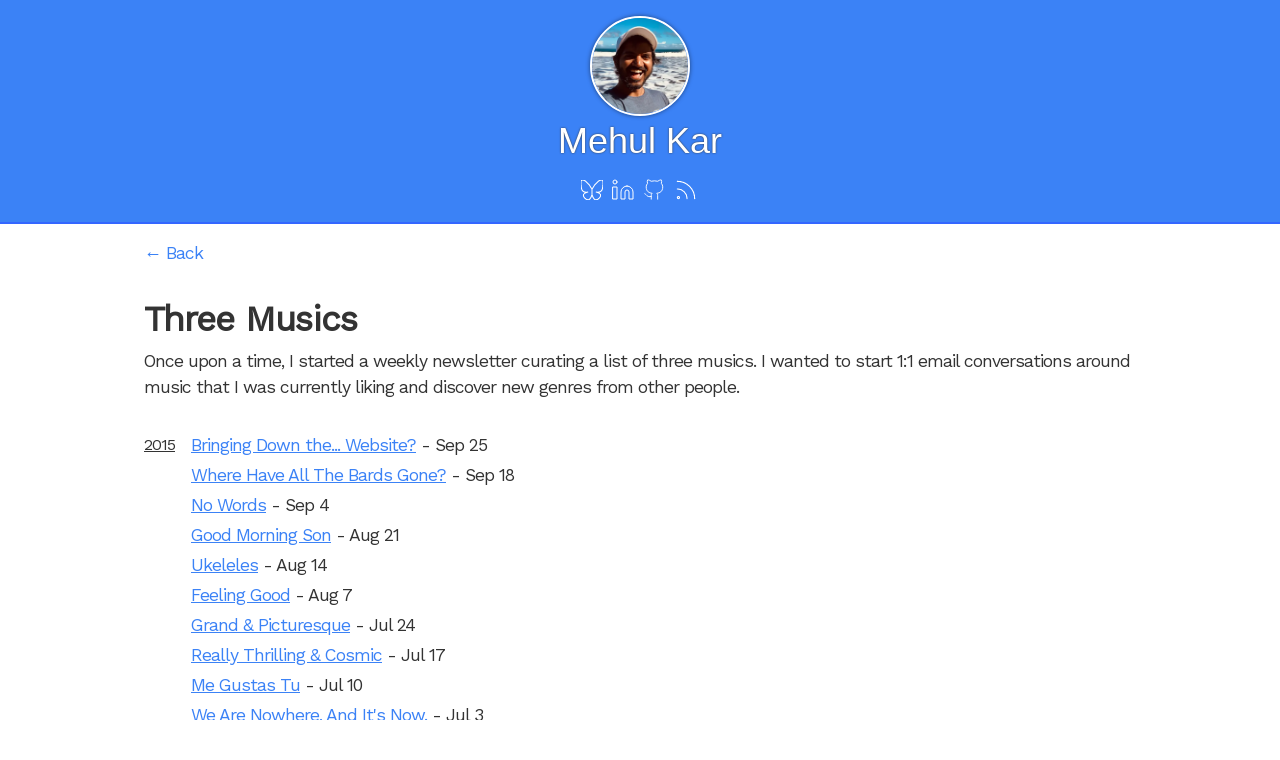

--- FILE ---
content_type: text/html; charset=utf-8
request_url: https://www.mehulkar.com/blog/category/three-musics
body_size: 3212
content:
<!doctype html>
<html lang="en">
  <head>
    <meta charset="utf-8">
    <link rel="preconnect" href="https://fonts.googleapis.com" crossorigin>
    <link rel="preconnect" href="https://fonts.gstatic.com" crossorigin>

    
    <link rel="preconnect" href="https://plausible.io" crossorigin>
    <script async defer data-domain="mehulkar.com" src="https://plausible.io/js/plausible.js"></script>

    <!-- Always force latest IE rendering engine or request Chrome Frame -->
    <meta content="IE=edge,chrome=1" http-equiv="X-UA-Compatible">
    <meta content="width=device-width, initial-scale=1" name=viewport>


    <!-- Use title if it's in the page YAML frontmatter -->

    
    
      <title>Three Musics</title>
      <meta name="twitter:title" content="✍🏽 Three Musics">
      <meta property="og:title" content="✍🏽 Three Musics">
      <meta name="description" content="Don't click on this">
    

    
      <meta name="keywords" content="music">
    

    <link rel="stylesheet" href="/stylesheets/vendor/tachyons.css">
    <link rel="stylesheet" href="/stylesheets/post.css">
    <link rel="stylesheet" href="/stylesheets/app.css">
    <link rel="stylesheet" href="https://fonts.googleapis.com/css?family=Work+Sans|Lato&display=swap"></link>
    <link href="https://unpkg.com/prismjs@1.20.0/themes/prism-okaidia.css" rel="stylesheet">
    <link rel="feed alternate" type="application/atom+xml" href="/feed.xml" title="RSS feed for mehulkar.com">
    <link rel="webmention" href="https://webmention.io/www.mehulkar.com/webmention" />

    <script async src="/va/script.js"></script>

    <script>
      document.addEventListener('DOMContentLoaded', function() {
        document.getElementById('year').innerHTML = (new Date).getFullYear();
      });
    </script>

    <link rel="apple-touch-icon" sizes="152x152" href="/images/icon-152.png"> <!-- touch-icon-ipad -->
    <link rel="apple-touch-icon" sizes="167x167" href="/images/icon-167.png"> <!-- touch-icon-ipad-retina -->
    <link rel="apple-touch-icon" sizes="180x180" href="/images/icon-180.png"> <!-- touch-icon-iphone-retina -->
    <link rel="apple-touch-icon" href="/image/icon-192.png"> <!-- touch-icon-iphone.png -->

    <link rel="manifest" href="/manifest.json">
    <meta name="theme-color" content="#3399ff"/>
  </head>

  <body>
    <header class="site-header">
      <div class='header-content flex items-center justify-center mb3'>
        <!-- The h-card class and rel=me attr here is for https://indiewebify.me/validate-h-card -->
        <a class='h-card header-content--link' href='/' rel="me">
          <picture>
            <source srcset="/images/avatar.webp" type="image/webp">
            <source srcset="/images/avatar.jpeg" type="image/jpeg">
            <img
              alt="Picture of Mehul Kar"
              class='header-content--avatar'
              width='100'
              height='100'
              src="/images/avatar.jpeg">
          </picture>

          <h1 class="ma0 f2 fw3 white">Mehul Kar</h1>
        </a>
      </div>

      <section class='mb3 header__icons'>
        <a class="white f7 mr2" title="Bluesky" href="https://bsky.app/profile/mehulkar.com">
          <svg
            width="22"
            fill="none"
            stroke="white"
            stroke-width="3"
            stroke-linecap="round"
            stroke-linejoin="round"
            viewBox="0 0 64 57">
            <path d="M13.873 3.805C21.21 9.332 29.103 20.537 32 26.55v15.882c0-.338-.13.044-.41.867-1.512
                    4.456-7.418 21.847-20.923 7.944-7.111-7.32-3.819-14.64 9.125-16.85-7.405
                    1.264-15.73-.825-18.014-9.015C1.12 23.022 0 8.51 0 6.55 0-3.268 8.579-.182 13.873
                    3.805ZM50.127 3.805C42.79 9.332 34.897 20.537 32 26.55v15.882c0-.338.13.044.41.867 1.512 4.456
                    7.418 21.847 20.923 7.944 7.111-7.32 3.819-14.64-9.125-16.85 7.405 1.264 15.73-.825
                    18.014-9.015C62.88 23.022 64 8.51 64 6.55c0-9.818-8.578-6.732-13.873-2.745Z">
            </path>
          </svg>
        </a>

        <a class="white f7 mr2" title="linkedin" href="https://linkedin.com/in/mehulkar">
          
          <svg
            xmlns="http://www.w3.org/2000/svg"
            width="24"
            height="24"
            viewBox="0 0 24 24"
            fill="none"
            stroke="white"
            stroke-width="1"
            stroke-linecap="round"
            stroke-linejoin="round">
            <title>LinkedIn</title>
            <path d="M16 8a6 6 0 0 1 6 6v7h-4v-7a2 2 0 0 0-2-2 2 2 0 0 0-2 2v7h-4v-7a6 6 0 0 1 6-6z"></path>
            <rect x="2" y="9" width="4" height="12"></rect>
            <circle cx="4" cy="4" r="2"></circle>
          </svg>
        </a>

        <a class="white f7 mr2" title="Github" href="https://github.com/mehulkar">
          <svg
            xmlns="http://www.w3.org/2000/svg"
            width="22"
            height="22"
            viewBox="0 0 24 24"
            fill="none"
            stroke="white"
            stroke-width="1"
            stroke-linecap="round"
            stroke-linejoin="round"
            class="feather feather-github">
            <path d="M9 19c-5 1.5-5-2.5-7-3m14 6v-3.87a3.37 3.37
                    0 0 0-.94-2.61c3.14-.35 6.44-1.54 6.44-7A5.44 5.44
                    0 0 0 20 4.77 5.07 5.07 0 0 0 19.91 1S18.73.65 16
                    2.48a13.38 13.38 0 0 0-7 0C6.27.65 5.09 1 5.09 1A5.07
                    5.07 0 0 0 5 4.77a5.44 5.44 0 0 0-1.5 3.78c0 5.42 3.3
                    6.61 6.44 7A3.37 3.37 0 0 0 9 18.13V22">
            </path>
          </svg>
        </a>

        <a class="white f7" title="RSS feed for mehulkar.com" type="application/atom+xml" href="/feed.xml">
          
          <svg
            xmlns="http://www.w3.org/2000/svg"
            width="26"
            height="26"
            viewBox="0 0 24 24"
            fill="none"
            stroke="white"
            stroke-width="1"
            stroke-linecap="round"
            stroke-linejoin="round">
            <title>Link to RSS feed</title>
            <path d="M4 11a9 9 0 0 1 9 9"></path>
            <path d="M4 4a16 16 0 0 1 16 16"></path>
            <circle cx="5" cy="19" r="1"></circle>
          </svg>
        </a>
      </section>
    </header>

    <main class='flex flex-column mw8 pa3'>
      
<div class='mb3'>
  <a href="/">&larr; Back</a>
</div>

<h1 class="mb3">
  Three Musics
</h1>

<p>
  Once upon a time, I started a weekly newsletter curating a list of three musics.
  I wanted to start 1:1 email conversations around music that I was currently liking
  and discover new genres from other people.
</p>



<div class='post-group mb4 mt0 ml0'>
            <div class='post-group--title'>
                <h2 class="mb3 fw2">
                    2015
                </h2>
            </div>

            <ul class='post-list ml0 pl0'>
                
                    <li class='post-link'>
                        <a href="/blog/2015/09/bringing-down-the-website/">Bringing Down the... Website?</a>
                        <span class='date mr3'> - Sep 25</span>
                    </li>
                
                    <li class='post-link'>
                        <a href="/blog/2015/09/where-have-all-the-bards-gone/">Where Have All The Bards Gone?</a>
                        <span class='date mr3'> - Sep 18</span>
                    </li>
                
                    <li class='post-link'>
                        <a href="/blog/2015/09/no-words/">No Words</a>
                        <span class='date mr3'> - Sep 4</span>
                    </li>
                
                    <li class='post-link'>
                        <a href="/blog/2015/08/good-morning-son/">Good Morning Son</a>
                        <span class='date mr3'> - Aug 21</span>
                    </li>
                
                    <li class='post-link'>
                        <a href="/blog/2015/08/ukeleles/">Ukeleles</a>
                        <span class='date mr3'> - Aug 14</span>
                    </li>
                
                    <li class='post-link'>
                        <a href="/blog/2015/08/feeling-good/">Feeling Good</a>
                        <span class='date mr3'> - Aug 7</span>
                    </li>
                
                    <li class='post-link'>
                        <a href="/blog/2015/07/grand-picturesque/">Grand &amp; Picturesque</a>
                        <span class='date mr3'> - Jul 24</span>
                    </li>
                
                    <li class='post-link'>
                        <a href="/blog/2015/07/really-thrilling-cosmic/">Really Thrilling &amp; Cosmic</a>
                        <span class='date mr3'> - Jul 17</span>
                    </li>
                
                    <li class='post-link'>
                        <a href="/blog/2015/07/me-gustas-tu/">Me Gustas Tu</a>
                        <span class='date mr3'> - Jul 10</span>
                    </li>
                
                    <li class='post-link'>
                        <a href="/blog/2015/07/we-are-nowhere-and-its-now/">We Are Nowhere, And It&#39;s Now.</a>
                        <span class='date mr3'> - Jul 3</span>
                    </li>
                
                    <li class='post-link'>
                        <a href="/blog/2015/06/one-catchy-bengali-number/">One. Catchy. Bengali. Number.</a>
                        <span class='date mr3'> - Jun 26</span>
                    </li>
                
                    <li class='post-link'>
                        <a href="/blog/2015/06/khalbali/">Khalbali</a>
                        <span class='date mr3'> - Jun 19</span>
                    </li>
                
                    <li class='post-link'>
                        <a href="/blog/2015/06/people-let-me-paint-a-picture/">People let me paint a picture</a>
                        <span class='date mr3'> - Jun 12</span>
                    </li>
                
                    <li class='post-link'>
                        <a href="/blog/2015/06/every-week-in-your-inbox/">Every Week In Your Inbox</a>
                        <span class='date mr3'> - Jun 5</span>
                    </li>
                
                    <li class='post-link'>
                        <a href="/blog/2015/05/triple-threat/">Triple Threat</a>
                        <span class='date mr3'> - May 29</span>
                    </li>
                
                    <li class='post-link'>
                        <a href="/blog/2015/05/how-do-i-make-you-feel/">How Do I Make You Feel</a>
                        <span class='date mr3'> - May 22</span>
                    </li>
                
                    <li class='post-link'>
                        <a href="/blog/2015/05/every-week-to-your-inbox/">every week to your inbox</a>
                        <span class='date mr3'> - May 15</span>
                    </li>
                
                    <li class='post-link'>
                        <a href="/blog/2015/05/legacy/">Legacy</a>
                        <span class='date mr3'> - May 8</span>
                    </li>
                
                    <li class='post-link'>
                        <a href="/blog/2015/05/the-guy-next-door/">The Guy Next Door</a>
                        <span class='date mr3'> - May 1</span>
                    </li>
                
            </ul>
        </div>


    </main>

    <footer class='f6 tc pa2 mb3'>
      <div class="mb2">&copy; <span id='year'></span></div>

      <!-- Snippet from https://xn--sr8hvo.ws/. If you're seeing this, join the ring! -->
      <a href="https://xn--sr8hvo.ws/%F0%9F%98%A2%F0%9F%8C%84%E2%9E%A1%EF%B8%8F/previous">←</a>
        An <a href="https://xn--sr8hvo.ws/">IndieWeb Webring</a>
      <a href="https://xn--sr8hvo.ws/%F0%9F%98%A2%F0%9F%8C%84%E2%9E%A1%EF%B8%8F/next">→</a>
    </footer>
  </body>

  
    <script src=/javascript/analytics.js></script>
    <script>
      window.webVitals("yUUUZAv7RecGzwvvDbYr8fLFms7");
    </script>
  
</html>


--- FILE ---
content_type: text/css; charset=utf-8
request_url: https://www.mehulkar.com/stylesheets/post.css
body_size: 1031
content:
article * + h1,
article * + h2,
article * + h3,
article * + h4,
article * + h5,
article * + h6 {
  margin-top: var(--paragraph-mb);
}

article h1,
article h2,
article h3,
article h4 {
  font-family: "Lato", "sans-serif";
  letter-spacing: normal;
  font-weight: 600;
}

article h1 {
  line-height: 2.5rem;
}

article h2 {
  font-size: 1.6rem;
  margin-bottom: 0.5rem;
}

article h3 {
  font-size: 1.2rem;
  margin-bottom: 0.3rem;
}

article h4 {
  font-size: 1rem;
  margin-bottom: 0.3rem;
}

article figure figcaption {
  font-size: 0.8rem;
}

article hr {
  border-top: 0.5px solid #fff;
  margin: 2.5rem auto;
  width: 50%;
}

article aside {
  border: solid 1px var(--aside-border);
  color: var(--aside-text-color);
  border-radius: 0.25rem;
  background: var(--aside-background-color);
  padding: 1rem;
  margin-right: 2em;
  margin-left: 2em;
}

article code {
  background: #eee;
  padding: 0.1rem 0.5rem;
  border-radius: 0.5rem;
  border: solid 1px #ddd;
}

article :not(h1, h2, h3, h4, h5, h6) code {
  font-size: 0.85rem;
}

article :is(h1, h2, h3, h4, h5, h6) code {
  font-size: 1.1rem;
}

article a code {
  color: var(--base-color);
}

article pre code {
  display: block;
  overflow-x: scroll;

  // reset from other `article code` selector
  background: none;
  padding: 0;
  border-radius: 0;
  border: none;
  font-size: 1rem;
}

article pre.terminal {
  border: 1px solid #000;
  background-color: #333;
  color: #fff;
}

article pre.terminalcode {
  background-color: #333;
}

article li > ul,
article li > ol {
  margin-top: 0.5rem;
}

article ol,
article ul,
article p,
article figure,
article table,
article blockquote,
article aside,
article pre {
  margin-top: 0;
  margin-bottom: var(--paragraph-mb);
}

/* Using !important because twitter
  converts blockquote to iframe and
  applies inline CSS
*/
article iframe.twitter-tweet {
  margin-bottom: 20px !important;
}

article iframe.mastodon-embed {
  display: block;
  max-width: 100%;
  width: 80%;
  margin: 0 auto 1rem;
  border: 0;
  border-radius: 10px;
}

article blockquote {
  padding: 1rem 1.5rem 1rem;
  border-left: solid 4px var(--blue-1);
  background-color: var(--blue-2);
  color: var(--code-text-color);
  border-radius: 0 8px 8px 0;
}

article details {
  margin-bottom: var(--paragraph-mb);
}

article blockquote p {
  line-height: var(--paragraph-mb);
  margin-bottom: 0.5rem;
}

article blockquote p:last-child {
  margin-bottom: 0;
}

article blockquote p code {
  font-size: 0.9em;
}

article img:not(article header *) {
  display: block;
  margin: 0 auto 1rem;
}

article header .wm-likes ul li,
article header .wm-likes ul li a {
  display: inline-block;
}

article header .wm-likes ul li {
  list-style: none;
  margin-bottom: 0;
}

article header .wm-likes ul > li:not(:first-child) {
  margin-left: -20px;
  transition: margin 0.1s ease-in-out 0.1s;
}

article header .wm-likes ul:hover > li:not(:first-child) {
  margin-left: -10px;
  /* transition: margin 0.1s ease-out 0.1s; */
}

article img {
  border: solid 1px var(--image-border-color);
  border-radius: 2%;
}

article img.book-cover {
  border-radius: 3%;
  border-top-left-radius: 0;
  border-bottom-left-radius: 0;
}

article table tr:nth-child(odd) {
  background-color: #fafafa;
}

article table td,
article table th {
  padding: 5px 10px;
  white-space: nowrap;
}

article table {
  border-collapse: collapse;
  display: block;
  overflow-x: scroll;
}

article table tr {
  border: solid 1px #eee;
}

aside.webmentions h2 {
  margin: 1rem 0;
}

.wm-replies ul,
.wm-likes ul {
  margin-left: 0;
}

.wm-replies li {
  padding: 1rem;
  list-style: none;
  background: #fafafa;
  border-radius: 10px;
  border: solid 1px #eaeaea;
}

.wm-reply-author-photo {
  border-radius: 50%;
  border: solid 2px #fff;
  box-shadow: 0px 0px 4px 0px rgb(0 0 0 / 50%);
}

.wm-reply-author {
  margin-right: auto;
}

.wm-hidden {
  display: none;
}

.wm-likes ul {
  display: inline;
}

@media (prefers-color-scheme: dark) {
  article code {
    color: rgb(0, 0, 0);
  }

  .wm-replies li {
    background: transparent;
  }
}

.letterboxd-movie-data-content {
  img {
    float: left;
    width: 50%;
    margin-right: 1rem;
  }
  .float-clear {
    clear: both;
  }
}

@media only screen and (min-width: 600px) {
  article img.book-cover {
    width: 50%;
  }
}


--- FILE ---
content_type: text/css; charset=utf-8
request_url: https://www.mehulkar.com/stylesheets/app.css
body_size: 1403
content:
:root {
  color-scheme: light dark;

  /* https://nerdy.dev/custom-prop-categories */

  /* Tokens */
  --base-color: #3b82f6;
  --link-hover-color: #0055b3;
  --blue-1: hsl(200, 83%, 78%);
  --blue-2: hsl(200, 83%, 98%);
  --paragraph-mb: 1.5rem;

  /* House Props */
  --text-color: #333;
  --background-color: #fff;
  --border-color: rgba(0, 0, 0, 0.1);
  --pill-background-color: #818181;
  --pill-background-color-hover: #858585;
  --pill-background-color-inactive: #eee;
  --pill-text-color-inactive: #999;
  --code-text-color: hsl(200, 83, 76%);
  --header-border-color: #36f;
  --book-shadow-color: #333;
  --image-border-color: darkgray;
  --aside-border: gold;
  --aside-text-color: var(--code-text-color);
  --aside-background-color: hsl(60, 100%, 83%);
}

@media (prefers-color-scheme: dark) {
  :root {
    --blue-2: hsl(200, 83%, 19%);
    --code-text-color: hsl(200, 83, 76%);
    --background-color: #222;
    --border-color: rgba(255, 255, 255, 0.3);
    --text-color: #ebebeb;
    --pill-background-color: #515151;
    --pill-background-color-hover: #555;
    --pill-background-color-inactive: #eee;
    --pill-text-color-inactive: #777;
    --header-border-color: #eee;
    --book-shadow-color: #ccc;
    --image-border-color: gray;
    --aside-background-color: hsl(60, 100%, 24%);
  }
}

* {
  margin: 0;
  padding: 0;
  box-sizing: border-box;
  position: relative;
}

a {
  color: var(--base-color);
  text-decoration: none;
}

a:hover,
a:focus {
  color: var(--link-hover-color);
}

img {
  max-width: 100%;
}

body {
  font-family: -apple-system, "Helvetica Neue", Helvetica, Arial, sans-serif;
  color: var(--text-color);
  background-color: var(--background-color);
}

body main {
  min-height: 100%;
  margin: 0 auto;
  flex: 1;
  width: 100%;
  /* General content typgraphy rules */
  font-size: 1.1rem;
  font-family: "Work Sans", serif;
  line-height: 1.65rem;
  letter-spacing: -1px;
}

body main p {
  margin-bottom: var(--paragraph-mb);
}

body main nav {
  margin-left: 0;
}

body main ol,
body main ul {
  margin-left: 3rem;
}

body main ul ul,
body main ol ol {
  margin-left: 1.5rem;
}

body main ol li,
body main ul li {
  margin-bottom: 0.25rem;
}

header.site-header {
  padding: 1em;
  padding-bottom: 0;
  background-color: var(--base-color);
  text-align: center;
  border-bottom: solid 2px;
  border-color: var(--header-border-color);
}

.header__icons {
  display: flex;
  align-items: center;
  justify-content: center;
  gap: 5px;
}

.header-content--avatar {
  border-radius: 50%;
  border: solid 2px #fff;
  box-shadow: 0px 0px 4px 0px rgba(0, 0, 0, 0.5);
}

.header-content--link,
.header-content--link:hover,
.header-content--link:active {
  color: white;
  text-shadow: 0px 0px 2px #333;
}

@keyframes wave {
  0%,
  100% {
    height: 0px;
  }
  50% {
    height: 15px;
  }
}

.pill {
  background-color: var(--pill-background-color-inactive);
  color: var(--pill-text-color-inactive);
  border-radius: 5px;
  margin-right: 5px;
  font-size: 1rem;
}
.pill:hover {
  color: var(--pill-text-color-inactive);
}

.pill--link {
  background-color: var(--pill-background-color);
  color: #fff;
}

.pill--link:hover {
  background-color: var(--pill-background-color-hover);
  color: #fff;
}

.post-group .post-list {
  list-style: none;
}

.post-link a {
  text-decoration: underline;
}

.post-group--title {
  border-color: var(--border-color);
}

.date {
  min-width: 45px;
}

@media only screen and (max-width: 600px) {
  .post-group .post-list {
    grid-template-columns: 1fr;
  }
}

figure#tweet,
figure#feedly-annotation {
  padding: 1rem 1.5rem 1rem;
  border-left: solid 4px var(--blue-1);
  background-color: var(--blue-2);
  color: var(--code-text-color);
  border-radius: 0 8px 8px 0;
}

figure#tweet p,
figure#feedly-annotation p {
  margin-bottom: 0.5rem;
}

figure#tweet blockquote,
figure#feedly-annotation blockquote {
  background: none;
  border: none;
  padding-bottom: 0;
  box-shadow: none;
}

/* TODO: text ellipsis doesn't seem to work on mobile */
figure#tweet figcaption cite,
figure#feedly-annotation figcaption cite {
  overflow: hidden;
  text-overflow: ellipsis;
  white-space: nowrap;
  flex-grow: 1;
}

.small {
  font-size: 80%;
}

.tweet-author-picture {
  border-radius: 50%;
  margin-right: 10px;
}

.tweet-author-picture--initial {
  display: none;
}

.home {
  display: grid;
  grid-template-areas:
    "sidebar intro intro intro"
    "sidebar posts posts posts";

  grid-template-columns: 300px 1fr;
}

@media only screen and (max-width: 600px) {
  .home {
    grid-template-areas:
      "intro"
      "posts"
      "sidebar";
    grid-template-columns: 1fr;
  }
}

.home .intro {
  grid-area: intro;
  padding-top: 1rem;
}

.home aside {
  grid-area: sidebar;
  margin-right: 1rem;
  padding-right: 2rem;
}

.home aside ul {
  list-style: none;
  margin-left: 0;
}

.home aside ul p {
  margin-bottom: 0.5rem;
}

.home .posts {
  grid-area: posts;
}

/* Utility class for mobile */
.mobile-only {
  display: none;
}

@media only screen and (max-width: 600px) {
  .mobile-only {
    display: inline;
  }
}

@media only screen and (min-width: 600px) {
  .post-group {
    display: flex;
  }

  .post-list,
  .post-group--title {
    padding: 0.5rem;
    padding-left: 0;
  }

  .post-group--title h2 {
    border: none;
    float: left;
    font-size: 1rem;
    margin-bottom: 0;
    text-decoration: underline;
    padding-right: 0.5rem;
  }
}

/* replaces tachyons mw7 */
.mw7 {
  max-width: 40rem;
}


--- FILE ---
content_type: application/javascript; charset=utf-8
request_url: https://www.mehulkar.com/javascript/analytics.js
body_size: 2729
content:
(()=>{var p,C,W,L,D,X=-1,m=function(e){addEventListener("pageshow",function(n){n.persisted&&(X=n.timeStamp,e(n))},!0)},k=function(){return window.performance&&performance.getEntriesByType&&performance.getEntriesByType("navigation")[0]},b=function(){var e=k();return e&&e.activationStart||0},f=function(e,n){var t=k(),r="navigate";return X>=0?r="back-forward-cache":t&&(document.prerendering||b()>0?r="prerender":document.wasDiscarded?r="restore":t.type&&(r=t.type.replace(/_/g,"-"))),{name:e,value:n===void 0?-1:n,rating:"good",delta:0,entries:[],id:"v3-".concat(Date.now(),"-").concat(Math.floor(8999999999999*Math.random())+1e12),navigationType:r}},g=function(e,n,t){try{if(PerformanceObserver.supportedEntryTypes.includes(e)){var r=new PerformanceObserver(function(i){Promise.resolve().then(function(){n(i.getEntries())})});return r.observe(Object.assign({type:e,buffered:!0},t||{})),r}}catch{}},d=function(e,n,t,r){var i,o;return function(c){n.value>=0&&(c||r)&&((o=n.value-(i||0))||i===void 0)&&(i=n.value,n.delta=o,n.rating=function(u,a){return u>a[1]?"poor":u>a[0]?"needs-improvement":"good"}(n.value,t),e(n))}},M=function(e){requestAnimationFrame(function(){return requestAnimationFrame(function(){return e()})})},P=function(e){var n=function(t){t.type!=="pagehide"&&document.visibilityState!=="hidden"||e(t)};addEventListener("visibilitychange",n,!0),addEventListener("pagehide",n,!0)},x=function(e){var n=!1;return function(t){n||(e(t),n=!0)}},h=-1,H=function(){return document.visibilityState!=="hidden"||document.prerendering?1/0:0},S=function(e){document.visibilityState==="hidden"&&h>-1&&(h=e.type==="visibilitychange"?e.timeStamp:0,sn())},U=function(){addEventListener("visibilitychange",S,!0),addEventListener("prerenderingchange",S,!0)},sn=function(){removeEventListener("visibilitychange",S,!0),removeEventListener("prerenderingchange",S,!0)},N=function(){return h<0&&(h=H(),U(),m(function(){setTimeout(function(){h=H(),U()},0)})),{get firstHiddenTime(){return h}}},E=function(e){document.prerendering?addEventListener("prerenderingchange",function(){return e()},!0):e()},j=[1800,3e3],R=function(e,n){n=n||{},E(function(){var t,r=N(),i=f("FCP"),o=g("paint",function(c){c.forEach(function(u){u.name==="first-contentful-paint"&&(o.disconnect(),u.startTime<r.firstHiddenTime&&(i.value=Math.max(u.startTime-b(),0),i.entries.push(u),t(!0)))})});o&&(t=d(e,i,j,n.reportAllChanges),m(function(c){i=f("FCP"),t=d(e,i,j,n.reportAllChanges),M(function(){i.value=performance.now()-c.timeStamp,t(!0)})}))})},q=[.1,.25],Y=function(e,n){n=n||{},R(x(function(){var t,r=f("CLS",0),i=0,o=[],c=function(a){a.forEach(function(s){if(!s.hadRecentInput){var v=o[0],I=o[o.length-1];i&&s.startTime-I.startTime<1e3&&s.startTime-v.startTime<5e3?(i+=s.value,o.push(s)):(i=s.value,o=[s])}}),i>r.value&&(r.value=i,r.entries=o,t())},u=g("layout-shift",c);u&&(t=d(e,r,q,n.reportAllChanges),P(function(){c(u.takeRecords()),t(!0)}),m(function(){i=0,r=f("CLS",0),t=d(e,r,q,n.reportAllChanges),M(function(){return t()})}),setTimeout(t,0))}))},T={passive:!0,capture:!0},fn=new Date,_=function(e,n){p||(p=n,C=e,W=new Date,$(removeEventListener),Z())},Z=function(){if(C>=0&&C<W-fn){var e={entryType:"first-input",name:p.type,target:p.target,cancelable:p.cancelable,startTime:p.timeStamp,processingStart:p.timeStamp+C};L.forEach(function(n){n(e)}),L=[]}},dn=function(e){if(e.cancelable){var n=(e.timeStamp>1e12?new Date:performance.now())-e.timeStamp;e.type=="pointerdown"?function(t,r){var i=function(){_(t,r),c()},o=function(){c()},c=function(){removeEventListener("pointerup",i,T),removeEventListener("pointercancel",o,T)};addEventListener("pointerup",i,T),addEventListener("pointercancel",o,T)}(n,e):_(n,e)}},$=function(e){["mousedown","keydown","touchstart","pointerdown"].forEach(function(n){return e(n,dn,T)})},J=[100,300],nn=function(e,n){n=n||{},E(function(){var t,r=N(),i=f("FID"),o=function(a){a.startTime<r.firstHiddenTime&&(i.value=a.processingStart-a.startTime,i.entries.push(a),t(!0))},c=function(a){a.forEach(o)},u=g("first-input",c);t=d(e,i,J,n.reportAllChanges),u&&P(x(function(){c(u.takeRecords()),u.disconnect()})),u&&m(function(){var a;i=f("FID"),t=d(e,i,J,n.reportAllChanges),L=[],C=-1,p=null,$(addEventListener),a=o,L.push(a),Z()})})},en=0,F=1/0,w=0,ln=function(e){e.forEach(function(n){n.interactionId&&(F=Math.min(F,n.interactionId),w=Math.max(w,n.interactionId),en=w?(w-F)/7+1:0)})},tn=function(){return D?en:performance.interactionCount||0},vn=function(){"interactionCount"in performance||D||(D=g("event",ln,{type:"event",buffered:!0,durationThreshold:0}))},V=[200,500],rn=0,z=function(){return tn()-rn},l=[],A={},G=function(e){var n=l[l.length-1],t=A[e.interactionId];if(t||l.length<10||e.duration>n.latency){if(t)t.entries.push(e),t.latency=Math.max(t.latency,e.duration);else{var r={id:e.interactionId,latency:e.duration,entries:[e]};A[r.id]=r,l.push(r)}l.sort(function(i,o){return o.latency-i.latency}),l.splice(10).forEach(function(i){delete A[i.id]})}},on=function(e,n){n=n||{},E(function(){var t;vn();var r,i=f("INP"),o=function(u){u.forEach(function(v){v.interactionId&&G(v),v.entryType==="first-input"&&!l.some(function(I){return I.entries.some(function(O){return v.duration===O.duration&&v.startTime===O.startTime})})&&G(v)});var a,s=(a=Math.min(l.length-1,Math.floor(z()/50)),l[a]);s&&s.latency!==i.value&&(i.value=s.latency,i.entries=s.entries,r())},c=g("event",o,{durationThreshold:(t=n.durationThreshold)!==null&&t!==void 0?t:40});r=d(e,i,V,n.reportAllChanges),c&&("PerformanceEventTiming"in window&&"interactionId"in PerformanceEventTiming.prototype&&c.observe({type:"first-input",buffered:!0}),P(function(){o(c.takeRecords()),i.value<0&&z()>0&&(i.value=0,i.entries=[]),r(!0)}),m(function(){l=[],rn=tn(),i=f("INP"),r=d(e,i,V,n.reportAllChanges)}))})},K=[2500,4e3],B={},an=function(e,n){n=n||{},E(function(){var t,r=N(),i=f("LCP"),o=function(a){var s=a[a.length-1];s&&s.startTime<r.firstHiddenTime&&(i.value=Math.max(s.startTime-b(),0),i.entries=[s],t())},c=g("largest-contentful-paint",o);if(c){t=d(e,i,K,n.reportAllChanges);var u=x(function(){B[i.id]||(o(c.takeRecords()),c.disconnect(),B[i.id]=!0,t(!0))});["keydown","click"].forEach(function(a){addEventListener(a,function(){return setTimeout(u,0)},!0)}),P(u),m(function(a){i=f("LCP"),t=d(e,i,K,n.reportAllChanges),M(function(){i.value=performance.now()-a.timeStamp,B[i.id]=!0,t(!0)})})}})},Q=[800,1800],pn=function e(n){document.prerendering?E(function(){return e(n)}):document.readyState!=="complete"?addEventListener("load",function(){return e(n)},!0):setTimeout(n,0)},cn=function(e,n){n=n||{};var t=f("TTFB"),r=d(e,t,Q,n.reportAllChanges);pn(function(){var i=k();if(i){var o=i.responseStart;if(o<=0||o>performance.now())return;t.value=Math.max(o-b(),0),t.entries=[i],r(!0),m(function(){t=f("TTFB",0),(r=d(e,t,Q,n.reportAllChanges))(!0)})}})};var un="https://vitals.vercel-analytics.com/v1/vitals";function mn(){return"connection"in navigator&&navigator.connection&&"effectiveType"in navigator.connection?navigator.connection.effectiveType:""}function y(e,n){let t=new URL(location.href),r=t.href.replace(t.origin,""),i={dsn:n.analyticsId,id:e.id,page:r,href:t.href,event_name:e.name,value:e.value.toString(),speed:mn()};n.debug&&console.log("[Analytics]",e.name,JSON.stringify(i,null,2));let o=new Blob([new URLSearchParams(i).toString()],{type:"application/x-www-form-urlencoded"});navigator.sendBeacon?navigator.sendBeacon(un,o):fetch(un,{body:o,method:"POST",credentials:"omit",keepalive:!0})}window.webVitals=function(e){if(!e){console.log("analyticsId not found, skipping analytics. oopes");return}let n={analyticsId:e,params:{}};try{nn(t=>y(t,n)),cn(t=>y(t,n)),an(t=>y(t,n)),Y(t=>y(t,n)),R(t=>y(t,n)),on(t=>y(t,n))}catch(t){console.error("[Analytics]",t)}};})();
